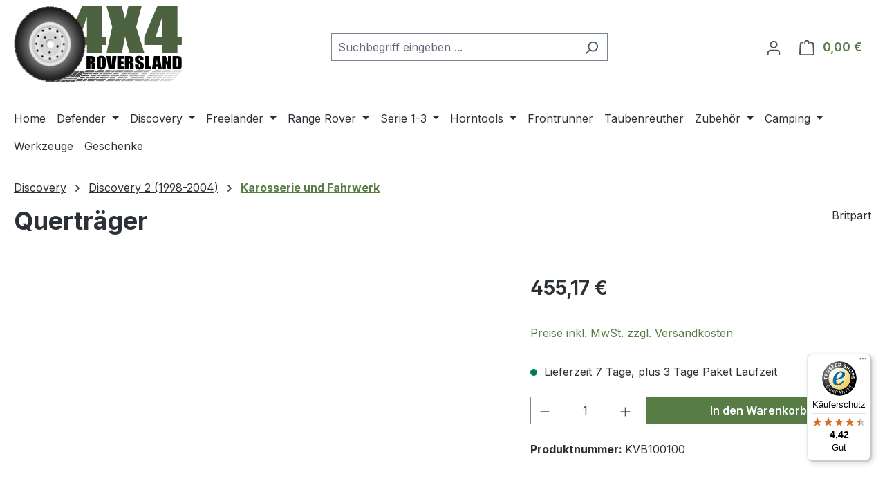

--- FILE ---
content_type: text/javascript
request_url: https://widgets.trustedshops.com/js/X155A3285E67A9EC01E01AA0086445D57.js
body_size: 1246
content:
((e,t)=>{const r={shopInfo:{tsId:"X155A3285E67A9EC01E01AA0086445D57",name:"4x4roversland.de",url:"4x4roversland.de",language:"de",targetMarket:"DEU",ratingVariant:"WIDGET",eTrustedIds:{accountId:"acc-1fcbdf67-1f63-415f-8761-e1d8261bf77b",channelId:"chl-2b134265-04a9-4d6c-a055-4cd6eb231781"},buyerProtection:{certificateType:"CLASSIC",certificateState:"PRODUCTION",mainProtectionCurrency:"EUR",classicProtectionAmount:100,maxProtectionDuration:30,plusProtectionAmount:2e4,basicProtectionAmount:100,firstCertified:"2025-06-27 09:32:01"},reviewSystem:{rating:{averageRating:4.42,averageRatingCount:19,overallRatingCount:19,distribution:{oneStar:2,twoStars:0,threeStars:1,fourStars:1,fiveStars:15}},reviews:[{average:5,buyerStatement:"Alles Gut gerne wieder",rawChangeDate:"2025-09-11T05:12:00.000Z",changeDate:"11.9.2025"},{average:5,rawChangeDate:"2025-08-21T10:46:59.000Z",changeDate:"21.8.2025"},{average:5,rawChangeDate:"2025-08-18T09:12:22.000Z",changeDate:"18.8.2025"}]},features:["MARS_REVIEWS","MARS_EVENTS","DISABLE_REVIEWREQUEST_SENDING","MARS_QUESTIONNAIRE","MARS_PUBLIC_QUESTIONNAIRE","SHOP_CONSUMER_MEMBERSHIP","GUARANTEE_RECOG_CLASSIC_INTEGRATION"],consentManagementType:"OFF",urls:{profileUrl:"https://www.trustedshops.de/bewertung/info_X155A3285E67A9EC01E01AA0086445D57.html",profileUrlLegalSection:"https://www.trustedshops.de/bewertung/info_X155A3285E67A9EC01E01AA0086445D57.html#legal-info",reviewLegalUrl:"https://help.etrusted.com/hc/de/articles/23970864566162"},contractStartDate:"2025-06-11 00:00:00",shopkeeper:{name:"4x4Roversland UG (haftungsbeschränkt)",street:"Albtalstr.66",country:"DE",city:"Malsch",zip:"76316"},displayVariant:"full",variant:"full",twoLetterCountryCode:"DE"},"process.env":{STAGE:"prod"},externalConfig:{trustbadgeScriptUrl:"https://widgets.trustedshops.com/assets/trustbadge.js",cdnDomain:"widgets.trustedshops.com"},elementIdSuffix:"-98e3dadd90eb493088abdc5597a70810",buildTimestamp:"2026-01-18T05:51:11.426Z",buildStage:"prod"},a=r=>{const{trustbadgeScriptUrl:a}=r.externalConfig;let n=t.querySelector(`script[src="${a}"]`);n&&t.body.removeChild(n),n=t.createElement("script"),n.src=a,n.charset="utf-8",n.setAttribute("data-type","trustbadge-business-logic"),n.onerror=()=>{throw new Error(`The Trustbadge script could not be loaded from ${a}. Have you maybe selected an invalid TSID?`)},n.onload=()=>{e.trustbadge?.load(r)},t.body.appendChild(n)};"complete"===t.readyState?a(r):e.addEventListener("load",(()=>{a(r)}))})(window,document);

--- FILE ---
content_type: text/javascript
request_url: https://www.4x4roversland.de/theme/35b048446b6ba5202dfdba6e90d13967/js/prems-individual-offer6/prems-individual-offer6.js?1768384291
body_size: 17809
content:
(()=>{var e={793:function(e){var t;t=function(){"use strict";let e,t;function i(e,t){e.split(/\s+/).forEach(e=>{t(e)})}class s{constructor(){this._events=void 0,this._events={}}on(e,t){i(e,e=>{let i=this._events[e]||[];i.push(t),this._events[e]=i})}off(e,t){var s=arguments.length;if(0===s){this._events={};return}i(e,e=>{if(1===s){delete this._events[e];return}let i=this._events[e];void 0!==i&&(i.splice(i.indexOf(t),1),this._events[e]=i)})}trigger(e,...t){var s=this;i(e,e=>{let i=s._events[e];void 0!==i&&i.forEach(e=>{e.apply(s,t)})})}}function n(e){return e.plugins={},class extends e{constructor(...e){super(...e),this.plugins={names:[],settings:{},requested:{},loaded:{}}}static define(t,i){e.plugins[t]={name:t,fn:i}}initializePlugins(e){var t,i;let s=this,n=[];if(Array.isArray(e))e.forEach(e=>{"string"==typeof e?n.push(e):(s.plugins.settings[e.name]=e.options,n.push(e.name))});else if(e)for(t in e)e.hasOwnProperty(t)&&(s.plugins.settings[t]=e[t],n.push(t));for(;i=n.shift();)s.require(i)}loadPlugin(t){var i=this.plugins,s=e.plugins[t];if(!e.plugins.hasOwnProperty(t))throw Error('Unable to find "'+t+'" plugin');i.requested[t]=!0,i.loaded[t]=s.fn.apply(this,[this.plugins.settings[t]||{}]),i.names.push(t)}require(e){var t=this.plugins;if(!this.plugins.loaded.hasOwnProperty(e)){if(t.requested[e])throw Error('Plugin has circular dependency ("'+e+'")');this.loadPlugin(e)}return t.loaded[e]}}}/*! @orchidjs/unicode-variants | https://github.com/orchidjs/unicode-variants | Apache License (v2) */let r=e=>(e=e.filter(Boolean)).length<2?e[0]||"":1==c(e)?"["+e.join("")+"]":"(?:"+e.join("|")+")",o=e=>{if(!a(e))return e.join("");let t="",i=0,s=()=>{i>1&&(t+="{"+i+"}")};return e.forEach((n,r)=>{if(n===e[r-1]){i++;return}s(),t+=n,i=1}),s(),t},l=e=>r(h(e)),a=e=>new Set(e).size!==e.length,d=e=>(e+"").replace(/([\$\(\)\*\+\.\?\[\]\^\{\|\}\\])/gu,"\\$1"),c=e=>e.reduce((e,t)=>Math.max(e,u(t)),0),u=e=>h(e).length,h=e=>Array.from(e),p=e=>{if(1===e.length)return[[e]];let t=[];return p(e.substring(1)).forEach(function(i){let s=i.slice(0);s[0]=e.charAt(0)+s[0],t.push(s),(s=i.slice(0)).unshift(e.charAt(0)),t.push(s)}),t},g=[[0,65535]],f={},m={"/":"⁄∕",0:"߀",a:"ⱥɐɑ",aa:"ꜳ",ae:"æǽǣ",ao:"ꜵ",au:"ꜷ",av:"ꜹꜻ",ay:"ꜽ",b:"ƀɓƃ",c:"ꜿƈȼↄ",d:"đɗɖᴅƌꮷԁɦ",e:"ɛǝᴇɇ",f:"ꝼƒ",g:"ǥɠꞡᵹꝿɢ",h:"ħⱨⱶɥ",i:"ɨı",j:"ɉȷ",k:"ƙⱪꝁꝃꝅꞣ",l:"łƚɫⱡꝉꝇꞁɭ",m:"ɱɯϻ",n:"ꞥƞɲꞑᴎлԉ",o:"øǿɔɵꝋꝍᴑ",oe:"œ",oi:"ƣ",oo:"ꝏ",ou:"ȣ",p:"ƥᵽꝑꝓꝕρ",q:"ꝗꝙɋ",r:"ɍɽꝛꞧꞃ",s:"ßȿꞩꞅʂ",t:"ŧƭʈⱦꞇ",th:"þ",tz:"ꜩ",u:"ʉ",v:"ʋꝟʌ",vy:"ꝡ",w:"ⱳ",y:"ƴɏỿ",z:"ƶȥɀⱬꝣ",hv:"ƕ"};for(let e in m){let t=m[e]||"";for(let i=0;i<t.length;i++)f[t.substring(i,i+1)]=e}let v=RegExp(Object.keys(f).join("|")+"|[̀-ͯ·ʾʼ]","gu"),y=t=>{void 0===e&&(e=_(t||g))},b=(e,t="NFKD")=>e.normalize(t),O=e=>h(e).reduce((e,t)=>e+w(t),""),w=e=>(e=b(e).toLowerCase().replace(v,e=>f[e]||""),b(e,"NFC")),S=e=>{let t={},i=(e,i)=>{let s=t[e]||new Set,n=RegExp("^"+l(s)+"$","iu");i.match(n)||(s.add(d(i)),t[e]=s)};for(let t of function*(e){for(let[t,i]of e)for(let e=t;e<=i;e++){let t=String.fromCharCode(e),i=O(t);i==t.toLowerCase()||i.length>3||0==i.length||(yield{folded:i,composed:t,code_point:e})}}(e))i(t.folded,t.folded),i(t.folded,t.composed);return t},_=e=>{let i=S(e),s={},n=[];for(let e in i){let t=i[e];t&&(s[e]=l(t)),e.length>1&&n.push(d(e))}return n.sort((e,t)=>t.length-e.length),t=RegExp("^"+r(n),"u"),s},I=(t,i=1)=>{let s=0;return(t=t.map(t=>(e[t]&&(s+=t.length),e[t]||t)),s>=i)?o(t):""},A=(e,t=1)=>(t=Math.max(t,e.length-1),r(p(e).map(e=>I(e,t)))),C=(e,t=!0)=>{let i=+(e.length>1);return r(e.map(e=>{let s=[],n=t?e.length():e.length()-1;for(let t=0;t<n;t++)s.push(A(e.substrs[t]||"",i));return o(s)}))},x=(e,t)=>{for(let i of t){if(i.start!=e.start||i.end!=e.end||i.substrs.join("")!==e.substrs.join(""))continue;let t=e.parts,s=e=>{for(let i of t){if(i.start===e.start&&i.substr===e.substr)break;if(1!=e.length&&1!=i.length&&(e.start<i.start&&e.end>i.start||i.start<e.start&&i.end>e.start))return!0}return!1};if(!(i.parts.filter(s).length>0))return!0}return!1};class k{constructor(){this.parts=[],this.substrs=[],this.start=0,this.end=0}add(e){e&&(this.parts.push(e),this.substrs.push(e.substr),this.start=Math.min(e.start,this.start),this.end=Math.max(e.end,this.end))}last(){return this.parts[this.parts.length-1]}length(){return this.parts.length}clone(e,t){let i=new k,s=JSON.parse(JSON.stringify(this.parts)),n=s.pop();for(let e of s)i.add(e);let r=t.substr.substring(0,e-n.start),o=r.length;return i.add({start:n.start,end:n.start+o,length:o,substr:r}),i}}let F=e=>{y(),e=O(e);let i="",s=[new k];for(let n=0;n<e.length;n++){let r=e.substring(n).match(t),o=e.substring(n,n+1),l=r?r[0]:null,a=[],d=new Set;for(let e of s){let t=e.last();if(!t||1==t.length||t.end<=n){if(l){let t=l.length;e.add({start:n,end:n+t,length:t,substr:l}),d.add("1")}else e.add({start:n,end:n+1,length:1,substr:o}),d.add("2")}else if(l){let i=e.clone(n,t),s=l.length;i.add({start:n,end:n+s,length:s,substr:l}),a.push(i)}else d.add("3")}if(a.length>0){for(let e of a=a.sort((e,t)=>e.length()-t.length()))x(e,s)||s.push(e);continue}if(n>0&&1==d.size&&!d.has("3")){i+=C(s,!1);let e=new k,t=s[0];t&&e.add(t.last()),s=[e]}}return i+C(s,!0)},E=(e,t)=>{if(e)return e[t]},L=(e,t)=>{if(e){for(var i,s=t.split(".");(i=s.shift())&&(e=e[i]););return e}},q=(e,t,i)=>{var s,n;return e?(e+="",null==t.regex||-1===(n=e.search(t.regex)))?0:(s=t.string.length/e.length,0===n&&(s+=.5),s*i):0},P=(e,t)=>{var i=e[t];if("function"==typeof i)return i;i&&!Array.isArray(i)&&(e[t]=[i])},M=(e,t)=>{if(Array.isArray(e))e.forEach(t);else for(var i in e)e.hasOwnProperty(i)&&t(e[i],i)},T=(e,t)=>"number"==typeof e&&"number"==typeof t?e>t?1:e<t?-1:0:(e=O(e+"").toLowerCase())>(t=O(t+"").toLowerCase())?1:t>e?-1:0;/*! sifter.js | https://github.com/orchidjs/sifter.js | Apache License (v2) */class j{constructor(e,t){this.items=void 0,this.settings=void 0,this.items=e,this.settings=t||{diacritics:!0}}tokenize(e,t,i){var s;if(!e||!e.length)return[];let n=[],r=e.split(/\s+/);return i&&(s=RegExp("^("+Object.keys(i).map(d).join("|")+"):(.*)$")),r.forEach(e=>{let i;let r=null,o=null;s&&(i=e.match(s))&&(r=i[1],e=i[2]),e.length>0&&(o=this.settings.diacritics?F(e)||null:d(e))&&t&&(o="\\b"+o),n.push({string:e,regex:o?RegExp(o,"iu"):null,field:r})}),n}getScoreFunction(e,t){var i=this.prepareSearch(e,t);return this._getScoreFunction(i)}_getScoreFunction(e){let t=e.tokens,i=t.length;if(!i)return function(){return 0};let s=e.options.fields,n=e.weights,r=s.length,o=e.getAttrFn;if(!r)return function(){return 1};let l=1===r?function(e,t){let i=s[0].field;return q(o(t,i),e,n[i]||1)}:function(e,t){var i=0;if(e.field){let s=o(t,e.field);!e.regex&&s?i+=1/r:i+=q(s,e,1)}else M(n,(s,n)=>{i+=q(o(t,n),e,s)});return i/r};return 1===i?function(e){return l(t[0],e)}:"and"===e.options.conjunction?function(e){var s,n=0;for(let i of t){if((s=l(i,e))<=0)return 0;n+=s}return n/i}:function(e){var s=0;return M(t,t=>{s+=l(t,e)}),s/i}}getSortFunction(e,t){var i=this.prepareSearch(e,t);return this._getSortFunction(i)}_getSortFunction(e){var t,i=[];let s=this,n=e.options,r=!e.query&&n.sort_empty?n.sort_empty:n.sort;if("function"==typeof r)return r.bind(this);let o=function(t,i){return"$score"===t?i.score:e.getAttrFn(s.items[i.id],t)};if(r)for(let t of r)(e.query||"$score"!==t.field)&&i.push(t);if(e.query){for(let e of(t=!0,i))if("$score"===e.field){t=!1;break}t&&i.unshift({field:"$score",direction:"desc"})}else i=i.filter(e=>"$score"!==e.field);return i.length?function(e,t){var s,n;for(let r of i)if(n=r.field,s=("desc"===r.direction?-1:1)*T(o(n,e),o(n,t)))return s;return 0}:null}prepareSearch(e,t){let i={};var s=Object.assign({},t);if(P(s,"sort"),P(s,"sort_empty"),s.fields){P(s,"fields");let e=[];s.fields.forEach(t=>{"string"==typeof t&&(t={field:t,weight:1}),e.push(t),i[t.field]="weight"in t?t.weight:1}),s.fields=e}return{options:s,query:e.toLowerCase().trim(),tokens:this.tokenize(e,s.respect_word_boundaries,i),total:0,items:[],weights:i,getAttrFn:s.nesting?L:E}}search(e,t){var i,s;t=(s=this.prepareSearch(e,t)).options,e=s.query;let n=t.score||this._getScoreFunction(s);e.length?M(this.items,(e,r)=>{i=n(e),(!1===t.filter||i>0)&&s.items.push({score:i,id:r})}):M(this.items,(e,t)=>{s.items.push({score:1,id:t})});let r=this._getSortFunction(s);return r&&s.items.sort(r),s.total=s.items.length,"number"==typeof t.limit&&(s.items=s.items.slice(0,t.limit)),s}}let V=(e,t)=>{if(Array.isArray(e))e.forEach(t);else for(var i in e)e.hasOwnProperty(i)&&t(e[i],i)},D=e=>{if(e.jquery)return e[0];if(e instanceof HTMLElement)return e;if(B(e)){var t=document.createElement("template");return t.innerHTML=e.trim(),t.content.firstChild}return document.querySelector(e)},B=e=>!!("string"==typeof e&&e.indexOf("<")>-1),R=e=>e.replace(/['"\\]/g,"\\$&"),N=(e,t)=>{var i=document.createEvent("HTMLEvents");i.initEvent(t,!0,!1),e.dispatchEvent(i)},H=(e,t)=>{Object.assign(e.style,t)},z=(e,...t)=>{var i=Q(t);(e=G(e)).map(e=>{i.map(t=>{e.classList.add(t)})})},K=(e,...t)=>{var i=Q(t);(e=G(e)).map(e=>{i.map(t=>{e.classList.remove(t)})})},Q=e=>{var t=[];return V(e,e=>{"string"==typeof e&&(e=e.trim().split(/[\11\12\14\15\40]/)),Array.isArray(e)&&(t=t.concat(e))}),t.filter(Boolean)},G=e=>(Array.isArray(e)||(e=[e]),e),U=(e,t,i)=>{if(!i||i.contains(e))for(;e&&e.matches;){if(e.matches(t))return e;e=e.parentNode}},J=(e,t=0)=>t>0?e[e.length-1]:e[0],W=e=>0===Object.keys(e).length,X=(e,t)=>{if(!e)return -1;t=t||e.nodeName;for(var i=0;e=e.previousElementSibling;)e.matches(t)&&i++;return i},Y=(e,t)=>{V(t,(t,i)=>{null==t?e.removeAttribute(i):e.setAttribute(i,""+t)})},Z=(e,t)=>{e.parentNode&&e.parentNode.replaceChild(t,e)},ee=(e,t)=>{if(null===t)return;if("string"==typeof t){if(!t.length)return;t=RegExp(t,"i")}let i=e=>{var i=e.data.match(t);if(i&&e.data.length>0){var s=document.createElement("span");s.className="highlight";var n=e.splitText(i.index);n.splitText(i[0].length);var r=n.cloneNode(!0);return s.appendChild(r),Z(n,s),1}return 0},s=e=>{1===e.nodeType&&e.childNodes&&!/(script|style)/i.test(e.tagName)&&("highlight"!==e.className||"SPAN"!==e.tagName)&&Array.from(e.childNodes).forEach(e=>{n(e)})},n=e=>3===e.nodeType?i(e):(s(e),0);n(e)},et=e=>{var t=e.querySelectorAll("span.highlight");Array.prototype.forEach.call(t,function(e){var t=e.parentNode;t.replaceChild(e.firstChild,e),t.normalize()})},ei="undefined"!=typeof navigator&&/Mac/.test(navigator.userAgent)?"metaKey":"ctrlKey";var es={options:[],optgroups:[],plugins:[],delimiter:",",splitOn:null,persist:!0,diacritics:!0,create:null,createOnBlur:!1,createFilter:null,highlight:!0,openOnFocus:!0,shouldOpen:null,maxOptions:50,maxItems:null,hideSelected:null,duplicates:!1,addPrecedence:!1,selectOnTab:!1,preload:null,allowEmptyOption:!1,loadThrottle:300,loadingClass:"loading",dataAttr:null,optgroupField:"optgroup",valueField:"value",labelField:"text",disabledField:"disabled",optgroupLabelField:"label",optgroupValueField:"value",lockOptgroupOrder:!1,sortField:"$order",searchField:["text"],searchConjunction:"and",mode:null,wrapperClass:"ts-wrapper",controlClass:"ts-control",dropdownClass:"ts-dropdown",dropdownContentClass:"ts-dropdown-content",itemClass:"item",optionClass:"option",dropdownParent:null,controlInput:'<input type="text" autocomplete="off" size="1" />',copyClassesToDropdown:!1,placeholder:null,hidePlaceholder:null,shouldLoad:function(e){return e.length>0},render:{}};let en=e=>null==e?null:er(e),er=e=>"boolean"==typeof e?e?"1":"0":e+"",eo=e=>(e+"").replace(/&/g,"&amp;").replace(/</g,"&lt;").replace(/>/g,"&gt;").replace(/"/g,"&quot;"),el=(e,t)=>{var i;return function(s,n){var r=this;i&&(r.loading=Math.max(r.loading-1,0),clearTimeout(i)),i=setTimeout(function(){i=null,r.loadedSearches[s]=!0,e.call(r,s,n)},t)}},ea=(e,t,i)=>{var s,n=e.trigger,r={};for(s of(e.trigger=function(){var i=arguments[0];if(-1===t.indexOf(i))return n.apply(e,arguments);r[i]=arguments},i.apply(e,[]),e.trigger=n,t))s in r&&n.apply(e,r[s])},ed=e=>({start:e.selectionStart||0,length:(e.selectionEnd||0)-(e.selectionStart||0)}),ec=(e,t=!1)=>{e&&(e.preventDefault(),t&&e.stopPropagation())},eu=(e,t,i,s)=>{e.addEventListener(t,i,s)},eh=(e,t)=>!!t&&!!t[e]&&1==+!!t.altKey+ +!!t.ctrlKey+ +!!t.shiftKey+ +!!t.metaKey,ep=(e,t)=>e.getAttribute("id")||(e.setAttribute("id",t),t),eg=e=>e.replace(/[\\"']/g,"\\$&"),ef=(e,t)=>{t&&e.append(t)};function em(e,t){var i,s,n,r,o,l,a,d=Object.assign({},es,t),c=d.dataAttr,u=d.labelField,h=d.valueField,p=d.disabledField,g=d.optgroupField,f=d.optgroupLabelField,m=d.optgroupValueField,v=e.tagName.toLowerCase(),y=e.getAttribute("placeholder")||e.getAttribute("data-placeholder");if(!y&&!d.allowEmptyOption){let t=e.querySelector('option[value=""]');t&&(y=t.textContent)}var b={placeholder:y,options:[],optgroups:[],items:[],maxItems:null};return"select"===v?(s=b.options,n={},r=1,o=e=>{var t=Object.assign({},e.dataset),i=c&&t[c];return"string"==typeof i&&i.length&&(t=Object.assign(t,JSON.parse(i))),t},l=(e,t)=>{var i=en(e.value);if(null!=i&&(i||d.allowEmptyOption)){if(n.hasOwnProperty(i)){if(t){var r=n[i][g];r?Array.isArray(r)?r.push(t):n[i][g]=[r,t]:n[i][g]=t}}else{var l=o(e);l[u]=l[u]||e.textContent,l[h]=l[h]||i,l[p]=l[p]||e.disabled,l[g]=l[g]||t,l.$option=e,n[i]=l,s.push(l)}e.selected&&b.items.push(i)}},a=e=>{var t,i;(i=o(e))[f]=i[f]||e.getAttribute("label")||"",i[m]=i[m]||r++,i[p]=i[p]||e.disabled,b.optgroups.push(i),t=i[m],V(e.children,e=>{l(e,t)})},b.maxItems=e.hasAttribute("multiple")?null:1,V(e.children,e=>{"optgroup"===(i=e.tagName.toLowerCase())?a(e):"option"===i&&l(e)})):(()=>{let t=e.getAttribute(c);if(t)b.options=JSON.parse(t),V(b.options,e=>{b.items.push(e[h])});else{var i=e.value.trim()||"";if(!d.allowEmptyOption&&!i.length)return;let t=i.split(d.delimiter);V(t,e=>{let t={};t[u]=e,t[h]=e,b.options.push(t)}),b.items=t}})(),Object.assign({},es,b,t)}var ev=0;class ey extends n(s){constructor(e,t){super(),this.control_input=void 0,this.wrapper=void 0,this.dropdown=void 0,this.control=void 0,this.dropdown_content=void 0,this.focus_node=void 0,this.order=0,this.settings=void 0,this.input=void 0,this.tabIndex=void 0,this.is_select_tag=void 0,this.rtl=void 0,this.inputId=void 0,this._destroy=void 0,this.sifter=void 0,this.isOpen=!1,this.isDisabled=!1,this.isRequired=void 0,this.isInvalid=!1,this.isValid=!0,this.isLocked=!1,this.isFocused=!1,this.isInputHidden=!1,this.isSetup=!1,this.ignoreFocus=!1,this.ignoreHover=!1,this.hasOptions=!1,this.currentResults=void 0,this.lastValue="",this.caretPos=0,this.loading=0,this.loadedSearches={},this.activeOption=null,this.activeItems=[],this.optgroups={},this.options={},this.userOptions={},this.items=[],ev++;var i,s,n=D(e);if(n.tomselect)throw Error("Tom Select already initialized on this element");n.tomselect=this,i=(window.getComputedStyle&&window.getComputedStyle(n,null)).getPropertyValue("direction");let r=em(n,t);this.settings=r,this.input=n,this.tabIndex=n.tabIndex||0,this.is_select_tag="select"===n.tagName.toLowerCase(),this.rtl=/rtl/i.test(i),this.inputId=ep(n,"tomselect-"+ev),this.isRequired=n.required,this.sifter=new j(this.options,{diacritics:r.diacritics}),r.mode=r.mode||(1===r.maxItems?"single":"multi"),"boolean"!=typeof r.hideSelected&&(r.hideSelected="multi"===r.mode),"boolean"!=typeof r.hidePlaceholder&&(r.hidePlaceholder="multi"!==r.mode);var o=r.createFilter;"function"!=typeof o&&("string"==typeof o&&(o=new RegExp(o)),o instanceof RegExp?r.createFilter=e=>o.test(e):r.createFilter=e=>this.settings.duplicates||!this.options[e]),this.initializePlugins(r.plugins),this.setupCallbacks(),this.setupTemplates();let l=D("<div>"),a=D("<div>"),d=this._render("dropdown"),c=D('<div role="listbox" tabindex="-1">'),u=this.input.getAttribute("class")||"",h=r.mode;(z(l,r.wrapperClass,u,h),z(a,r.controlClass),ef(l,a),z(d,r.dropdownClass,h),r.copyClassesToDropdown&&z(d,u),z(c,r.dropdownContentClass),ef(d,c),D(r.dropdownParent||l).appendChild(d),B(r.controlInput))?(s=D(r.controlInput),M(["autocorrect","autocapitalize","autocomplete"],e=>{n.getAttribute(e)&&Y(s,{[e]:n.getAttribute(e)})}),s.tabIndex=-1,a.appendChild(s),this.focus_node=s):r.controlInput?(s=D(r.controlInput),this.focus_node=s):(s=D("<input/>"),this.focus_node=a),this.wrapper=l,this.dropdown=d,this.dropdown_content=c,this.control=a,this.control_input=s,this.setup()}setup(){let e=this,t=e.settings,i=e.control_input,s=e.dropdown,n=e.dropdown_content,r=e.wrapper,o=e.control,l=e.input,a=e.focus_node,c={passive:!0},u=e.inputId+"-ts-dropdown";Y(n,{id:u}),Y(a,{role:"combobox","aria-haspopup":"listbox","aria-expanded":"false","aria-controls":u});let h=ep(a,e.inputId+"-ts-control"),p="label[for='"+R(e.inputId)+"']",g=document.querySelector(p),f=e.focus.bind(e);if(g){eu(g,"click",f),Y(g,{for:h});let t=ep(g,e.inputId+"-ts-label");Y(a,{"aria-labelledby":t}),Y(n,{"aria-labelledby":t})}r.style.width=l.style.width,e.plugins.names.length&&z([r,s],"plugin-"+e.plugins.names.join(" plugin-")),(null===t.maxItems||t.maxItems>1)&&e.is_select_tag&&Y(l,{multiple:"multiple"}),t.placeholder&&Y(i,{placeholder:t.placeholder}),!t.splitOn&&t.delimiter&&(t.splitOn=RegExp("\\s*"+d(t.delimiter)+"+\\s*")),t.load&&t.loadThrottle&&(t.load=el(t.load,t.loadThrottle)),e.control_input.type=l.type,eu(s,"mousemove",()=>{e.ignoreHover=!1}),eu(s,"mouseenter",t=>{var i=U(t.target,"[data-selectable]",s);i&&e.onOptionHover(t,i)},{capture:!0}),eu(s,"click",t=>{let i=U(t.target,"[data-selectable]");i&&(e.onOptionSelect(t,i),ec(t,!0))}),eu(o,"click",t=>{var s=U(t.target,"[data-ts-item]",o);if(s&&e.onItemSelect(t,s)){ec(t,!0);return}""==i.value&&(e.onClick(),ec(t,!0))}),eu(a,"keydown",t=>e.onKeyDown(t)),eu(i,"keypress",t=>e.onKeyPress(t)),eu(i,"input",t=>e.onInput(t)),eu(a,"blur",t=>e.onBlur(t)),eu(a,"focus",t=>e.onFocus(t)),eu(i,"paste",t=>e.onPaste(t));let m=t=>{let n=t.composedPath()[0];if(!r.contains(n)&&!s.contains(n)){e.isFocused&&e.blur(),e.inputState();return}n==i&&e.isOpen?t.stopPropagation():ec(t,!0)},v=()=>{e.isOpen&&e.positionDropdown()};eu(document,"mousedown",m),eu(window,"scroll",v,c),eu(window,"resize",v,c),this._destroy=()=>{document.removeEventListener("mousedown",m),window.removeEventListener("scroll",v),window.removeEventListener("resize",v),g&&g.removeEventListener("click",f)},this.revertSettings={innerHTML:l.innerHTML,tabIndex:l.tabIndex},l.tabIndex=-1,l.insertAdjacentElement("afterend",e.wrapper),e.sync(!1),t.items=[],delete t.optgroups,delete t.options,eu(l,"invalid",()=>{e.isValid&&(e.isValid=!1,e.isInvalid=!0,e.refreshState())}),e.updateOriginalInput(),e.refreshItems(),e.close(!1),e.inputState(),e.isSetup=!0,l.disabled?e.disable():e.enable(),e.on("change",this.onChange),z(l,"tomselected","ts-hidden-accessible"),e.trigger("initialize"),!0===t.preload&&e.preload()}setupOptions(e=[],t=[]){this.addOptions(e),M(t,e=>{this.registerOptionGroup(e)})}setupTemplates(){var e=this.settings.labelField,t=this.settings.optgroupLabelField;this.settings.render=Object.assign({},{optgroup:e=>{let t=document.createElement("div");return t.className="optgroup",t.appendChild(e.options),t},optgroup_header:(e,i)=>'<div class="optgroup-header">'+i(e[t])+"</div>",option:(t,i)=>"<div>"+i(t[e])+"</div>",item:(t,i)=>"<div>"+i(t[e])+"</div>",option_create:(e,t)=>'<div class="create">Add <strong>'+t(e.input)+"</strong>&hellip;</div>",no_results:()=>'<div class="no-results">No results found</div>',loading:()=>'<div class="spinner"></div>',not_loading:()=>{},dropdown:()=>"<div></div>"},this.settings.render)}setupCallbacks(){var e,t,i={initialize:"onInitialize",change:"onChange",item_add:"onItemAdd",item_remove:"onItemRemove",item_select:"onItemSelect",clear:"onClear",option_add:"onOptionAdd",option_remove:"onOptionRemove",option_clear:"onOptionClear",optgroup_add:"onOptionGroupAdd",optgroup_remove:"onOptionGroupRemove",optgroup_clear:"onOptionGroupClear",dropdown_open:"onDropdownOpen",dropdown_close:"onDropdownClose",type:"onType",load:"onLoad",focus:"onFocus",blur:"onBlur"};for(e in i)(t=this.settings[i[e]])&&this.on(e,t)}sync(e=!0){let t=e?em(this.input,{delimiter:this.settings.delimiter}):this.settings;this.setupOptions(t.options,t.optgroups),this.setValue(t.items||[],!0),this.lastQuery=null}onClick(){if(this.activeItems.length>0){this.clearActiveItems(),this.focus();return}this.isFocused&&this.isOpen?this.blur():this.focus()}onMouseDown(){}onChange(){N(this.input,"input"),N(this.input,"change")}onPaste(e){var t=this;if(t.isInputHidden||t.isLocked){ec(e);return}t.settings.splitOn&&setTimeout(()=>{var e=t.inputValue();e.match(t.settings.splitOn)&&M(e.trim().split(t.settings.splitOn),e=>{en(e)&&(this.options[e]?t.addItem(e):t.createItem(e))})},0)}onKeyPress(e){if(this.isLocked){ec(e);return}var t=String.fromCharCode(e.keyCode||e.which);if(this.settings.create&&"multi"===this.settings.mode&&t===this.settings.delimiter){this.createItem(),ec(e);return}}onKeyDown(e){if(this.ignoreHover=!0,this.isLocked){9!==e.keyCode&&ec(e);return}switch(e.keyCode){case 65:if(eh(ei,e)&&""==this.control_input.value){ec(e),this.selectAll();return}break;case 27:this.isOpen&&(ec(e,!0),this.close()),this.clearActiveItems();return;case 40:if(!this.isOpen&&this.hasOptions)this.open();else if(this.activeOption){let e=this.getAdjacent(this.activeOption,1);e&&this.setActiveOption(e)}ec(e);return;case 38:if(this.activeOption){let e=this.getAdjacent(this.activeOption,-1);e&&this.setActiveOption(e)}ec(e);return;case 13:this.canSelect(this.activeOption)?(this.onOptionSelect(e,this.activeOption),ec(e)):this.settings.create&&this.createItem()?ec(e):document.activeElement==this.control_input&&this.isOpen&&ec(e);return;case 37:this.advanceSelection(-1,e);return;case 39:this.advanceSelection(1,e);return;case 9:this.settings.selectOnTab&&(this.canSelect(this.activeOption)&&(this.onOptionSelect(e,this.activeOption),ec(e)),this.settings.create&&this.createItem()&&ec(e));return;case 8:case 46:this.deleteSelection(e);return}this.isInputHidden&&!eh(ei,e)&&ec(e)}onInput(e){if(!this.isLocked){var t=this.inputValue();this.lastValue!==t&&(this.lastValue=t,this.settings.shouldLoad.call(this,t)&&this.load(t),this.refreshOptions(),this.trigger("type",t))}}onOptionHover(e,t){this.ignoreHover||this.setActiveOption(t,!1)}onFocus(e){var t=this.isFocused;if(this.isDisabled){this.blur(),ec(e);return}this.ignoreFocus||(this.isFocused=!0,"focus"===this.settings.preload&&this.preload(),t||this.trigger("focus"),this.activeItems.length||(this.showInput(),this.refreshOptions(!!this.settings.openOnFocus)),this.refreshState())}onBlur(e){if(!1!==document.hasFocus()){var t=this;if(t.isFocused){t.isFocused=!1,t.ignoreFocus=!1;var i=()=>{t.close(),t.setActiveItem(),t.setCaret(t.items.length),t.trigger("blur")};t.settings.create&&t.settings.createOnBlur?t.createItem(null,i):i()}}}onOptionSelect(e,t){var i,s=this;!(t.parentElement&&t.parentElement.matches("[data-disabled]"))&&(t.classList.contains("create")?s.createItem(null,()=>{s.settings.closeAfterSelect&&s.close()}):void 0!==(i=t.dataset.value)&&(s.lastQuery=null,s.addItem(i),s.settings.closeAfterSelect&&s.close(),!s.settings.hideSelected&&e.type&&/click/.test(e.type)&&s.setActiveOption(t)))}canSelect(e){return!!(this.isOpen&&e&&this.dropdown_content.contains(e))}onItemSelect(e,t){return!this.isLocked&&"multi"===this.settings.mode&&(ec(e),this.setActiveItem(t,e),!0)}canLoad(e){return!(!this.settings.load||this.loadedSearches.hasOwnProperty(e))}load(e){if(!this.canLoad(e))return;z(this.wrapper,this.settings.loadingClass),this.loading++;let t=this.loadCallback.bind(this);this.settings.load.call(this,e,t)}loadCallback(e,t){this.loading=Math.max(this.loading-1,0),this.lastQuery=null,this.clearActiveOption(),this.setupOptions(e,t),this.refreshOptions(this.isFocused&&!this.isInputHidden),this.loading||K(this.wrapper,this.settings.loadingClass),this.trigger("load",e,t)}preload(){var e=this.wrapper.classList;e.contains("preloaded")||(e.add("preloaded"),this.load(""))}setTextboxValue(e=""){var t=this.control_input;t.value!==e&&(t.value=e,N(t,"update"),this.lastValue=e)}getValue(){return this.is_select_tag&&this.input.hasAttribute("multiple")?this.items:this.items.join(this.settings.delimiter)}setValue(e,t){ea(this,t?[]:["change"],()=>{this.clear(t),this.addItems(e,t)})}setMaxItems(e){0===e&&(e=null),this.settings.maxItems=e,this.refreshState()}setActiveItem(e,t){var i,s,n,r,o,l;if("single"!==this.settings.mode){if(!e){this.clearActiveItems(),this.isFocused&&this.showInput();return}if("click"===(i=t&&t.type.toLowerCase())&&eh("shiftKey",t)&&this.activeItems.length){for(l=this.getLastActive(),(n=Array.prototype.indexOf.call(this.control.children,l))>(r=Array.prototype.indexOf.call(this.control.children,e))&&(o=n,n=r,r=o),s=n;s<=r;s++)e=this.control.children[s],-1===this.activeItems.indexOf(e)&&this.setActiveItemClass(e);ec(t)}else"click"===i&&eh(ei,t)||"keydown"===i&&eh("shiftKey",t)?e.classList.contains("active")?this.removeActiveItem(e):this.setActiveItemClass(e):(this.clearActiveItems(),this.setActiveItemClass(e));this.hideInput(),this.isFocused||this.focus()}}setActiveItemClass(e){let t=this.control.querySelector(".last-active");t&&K(t,"last-active"),z(e,"active last-active"),this.trigger("item_select",e),-1==this.activeItems.indexOf(e)&&this.activeItems.push(e)}removeActiveItem(e){var t=this.activeItems.indexOf(e);this.activeItems.splice(t,1),K(e,"active")}clearActiveItems(){K(this.activeItems,"active"),this.activeItems=[]}setActiveOption(e,t=!0){e!==this.activeOption&&(this.clearActiveOption(),e&&(this.activeOption=e,Y(this.focus_node,{"aria-activedescendant":e.getAttribute("id")}),Y(e,{"aria-selected":"true"}),z(e,"active"),t&&this.scrollToOption(e)))}scrollToOption(e,t){if(!e)return;let i=this.dropdown_content,s=i.clientHeight,n=i.scrollTop||0,r=e.offsetHeight,o=e.getBoundingClientRect().top-i.getBoundingClientRect().top+n;o+r>s+n?this.scroll(o-s+r,t):o<n&&this.scroll(o,t)}scroll(e,t){let i=this.dropdown_content;t&&(i.style.scrollBehavior=t),i.scrollTop=e,i.style.scrollBehavior=""}clearActiveOption(){this.activeOption&&(K(this.activeOption,"active"),Y(this.activeOption,{"aria-selected":null})),this.activeOption=null,Y(this.focus_node,{"aria-activedescendant":null})}selectAll(){let e=this;if("single"===e.settings.mode)return;let t=e.controlChildren();t.length&&(e.hideInput(),e.close(),e.activeItems=t,M(t,t=>{e.setActiveItemClass(t)}))}inputState(){this.control.contains(this.control_input)&&(Y(this.control_input,{placeholder:this.settings.placeholder}),this.activeItems.length>0||!this.isFocused&&this.settings.hidePlaceholder&&this.items.length>0?(this.setTextboxValue(),this.isInputHidden=!0):(this.settings.hidePlaceholder&&this.items.length>0&&Y(this.control_input,{placeholder:""}),this.isInputHidden=!1),this.wrapper.classList.toggle("input-hidden",this.isInputHidden))}hideInput(){this.inputState()}showInput(){this.inputState()}inputValue(){return this.control_input.value.trim()}focus(){var e=this;e.isDisabled||(e.ignoreFocus=!0,e.control_input.offsetWidth?e.control_input.focus():e.focus_node.focus(),setTimeout(()=>{e.ignoreFocus=!1,e.onFocus()},0))}blur(){this.focus_node.blur(),this.onBlur()}getScoreFunction(e){return this.sifter.getScoreFunction(e,this.getSearchOptions())}getSearchOptions(){var e=this.settings,t=e.sortField;return"string"==typeof e.sortField&&(t=[{field:e.sortField}]),{fields:e.searchField,conjunction:e.searchConjunction,sort:t,nesting:e.nesting}}search(e){var t,i,s=this,n=this.getSearchOptions();if(s.settings.score&&"function"!=typeof(i=s.settings.score.call(s,e)))throw Error('Tom Select "score" setting must be a function that returns a function');return e!==s.lastQuery?(s.lastQuery=e,t=s.sifter.search(e,Object.assign(n,{score:i})),s.currentResults=t):t=Object.assign({},s.currentResults),s.settings.hideSelected&&(t.items=t.items.filter(e=>{let t=en(e.id);return!(t&&-1!==s.items.indexOf(t))})),t}refreshOptions(e=!0){let t={},i=[];var s,n,r,o,l,a,d,c,u,h,p=this,g=p.inputValue();let f=g===p.lastQuery||""==g&&null==p.lastQuery;var m=p.search(g),v=null,y=p.settings.shouldOpen||!1,b=p.dropdown_content;for(f&&(v=p.activeOption)&&(u=v.closest("[data-group]")),o=m.items.length,"number"==typeof p.settings.maxOptions&&(o=Math.min(o,p.settings.maxOptions)),o>0&&(y=!0),s=0;s<o;s++){let e=m.items[s];if(!e)continue;let o=e.id,d=p.options[o];if(void 0===d)continue;let c=er(o),h=p.getOption(c,!0);for(p.settings.hideSelected||h.classList.toggle("selected",p.items.includes(c)),n=0,r=(a=Array.isArray(l=d[p.settings.optgroupField]||"")?l:[l])&&a.length;n<r;n++){l=a[n],p.optgroups.hasOwnProperty(l)||(l="");let e=t[l];void 0===e&&(e=document.createDocumentFragment(),i.push(l)),n>0&&(Y(h=h.cloneNode(!0),{id:d.$id+"-clone-"+n,"aria-selected":null}),h.classList.add("ts-cloned"),K(h,"active"),p.activeOption&&p.activeOption.dataset.value==o&&u&&u.dataset.group===l.toString()&&(v=h)),e.appendChild(h),t[l]=e}}p.settings.lockOptgroupOrder&&i.sort((e,t)=>{let i=p.optgroups[e],s=p.optgroups[t];return(i&&i.$order||0)-(s&&s.$order||0)}),d=document.createDocumentFragment(),M(i,e=>{let i=t[e];if(!i||!i.children.length)return;let s=p.optgroups[e];if(void 0!==s){let e=document.createDocumentFragment();ef(e,p.render("optgroup_header",s)),ef(e,i),ef(d,p.render("optgroup",{group:s,options:e}))}else ef(d,i)}),b.innerHTML="",ef(b,d),p.settings.highlight&&(et(b),m.query.length&&m.tokens.length&&M(m.tokens,e=>{ee(b,e.regex)}));var O=e=>{let t=p.render(e,{input:g});return t&&(y=!0,b.insertBefore(t,b.firstChild)),t};if(p.loading?O("loading"):p.settings.shouldLoad.call(p,g)?0===m.items.length&&O("no_results"):O("not_loading"),(c=p.canCreate(g))&&(h=O("option_create")),p.hasOptions=m.items.length>0||c,y){if(m.items.length>0){if(v||"single"!==p.settings.mode||void 0==p.items[0]||(v=p.getOption(p.items[0])),!b.contains(v)){let e=0;h&&!p.settings.addPrecedence&&(e=1),v=p.selectable()[e]}}else h&&(v=h);e&&!p.isOpen&&(p.open(),p.scrollToOption(v,"auto")),p.setActiveOption(v)}else p.clearActiveOption(),e&&p.isOpen&&p.close(!1)}selectable(){return this.dropdown_content.querySelectorAll("[data-selectable]")}addOption(e,t=!1){if(Array.isArray(e))return this.addOptions(e,t),!1;let i=en(e[this.settings.valueField]);return!(null===i||this.options.hasOwnProperty(i))&&(e.$order=e.$order||++this.order,e.$id=this.inputId+"-opt-"+e.$order,this.options[i]=e,this.lastQuery=null,t&&(this.userOptions[i]=t,this.trigger("option_add",i,e)),i)}addOptions(e,t=!1){M(e,e=>{this.addOption(e,t)})}registerOption(e){return this.addOption(e)}registerOptionGroup(e){var t=en(e[this.settings.optgroupValueField]);return null!==t&&(e.$order=e.$order||++this.order,this.optgroups[t]=e,t)}addOptionGroup(e,t){var i;t[this.settings.optgroupValueField]=e,(i=this.registerOptionGroup(t))&&this.trigger("optgroup_add",i,t)}removeOptionGroup(e){this.optgroups.hasOwnProperty(e)&&(delete this.optgroups[e],this.clearCache(),this.trigger("optgroup_remove",e))}clearOptionGroups(){this.optgroups={},this.clearCache(),this.trigger("optgroup_clear")}updateOption(e,t){var i,s;let n=en(e),r=en(t[this.settings.valueField]);if(null===n)return;let o=this.options[n];if(void 0==o)return;if("string"!=typeof r)throw Error("Value must be set in option data");let l=this.getOption(n),a=this.getItem(n);if(t.$order=t.$order||o.$order,delete this.options[n],this.uncacheValue(r),this.options[r]=t,l){if(this.dropdown_content.contains(l)){let e=this._render("option",t);Z(l,e),this.activeOption===l&&this.setActiveOption(e)}l.remove()}a&&(-1!==(s=this.items.indexOf(n))&&this.items.splice(s,1,r),i=this._render("item",t),a.classList.contains("active")&&z(i,"active"),Z(a,i)),this.lastQuery=null}removeOption(e,t){e=er(e),this.uncacheValue(e),delete this.userOptions[e],delete this.options[e],this.lastQuery=null,this.trigger("option_remove",e),this.removeItem(e,t)}clearOptions(e){let t=(e||this.clearFilter).bind(this);this.loadedSearches={},this.userOptions={},this.clearCache();let i={};M(this.options,(e,s)=>{t(e,s)&&(i[s]=e)}),this.options=this.sifter.items=i,this.lastQuery=null,this.trigger("option_clear")}clearFilter(e,t){return this.items.indexOf(t)>=0}getOption(e,t=!1){let i=en(e);if(null===i)return null;let s=this.options[i];if(void 0!=s){if(s.$div)return s.$div;if(t)return this._render("option",s)}return null}getAdjacent(e,t,i="option"){var s;if(!e)return null;s="item"==i?this.controlChildren():this.dropdown_content.querySelectorAll("[data-selectable]");for(let i=0;i<s.length;i++)if(s[i]==e){if(t>0)return s[i+1];return s[i-1]}return null}getItem(e){if("object"==typeof e)return e;var t=en(e);return null!==t?this.control.querySelector(`[data-value="${eg(t)}"]`):null}addItems(e,t){var i=this,s=Array.isArray(e)?e:[e];let n=(s=s.filter(e=>-1===i.items.indexOf(e)))[s.length-1];s.forEach(e=>{i.isPending=e!==n,i.addItem(e,t)})}addItem(e,t){ea(this,t?[]:["change","dropdown_close"],()=>{var i,s;let n=this.settings.mode,r=en(e);if((!r||-1===this.items.indexOf(r)||("single"===n&&this.close(),"single"!==n&&this.settings.duplicates))&&null!==r&&this.options.hasOwnProperty(r)&&("single"===n&&this.clear(t),!("multi"===n&&this.isFull()))){if(i=this._render("item",this.options[r]),this.control.contains(i)&&(i=i.cloneNode(!0)),s=this.isFull(),this.items.splice(this.caretPos,0,r),this.insertAtCaret(i),this.isSetup){if(!this.isPending&&this.settings.hideSelected){let e=this.getOption(r),t=this.getAdjacent(e,1);t&&this.setActiveOption(t)}this.isPending||this.settings.closeAfterSelect||this.refreshOptions(this.isFocused&&"single"!==n),!1!=this.settings.closeAfterSelect&&this.isFull()?this.close():this.isPending||this.positionDropdown(),this.trigger("item_add",r,i),this.isPending||this.updateOriginalInput({silent:t})}(!this.isPending||!s&&this.isFull())&&(this.inputState(),this.refreshState())}})}removeItem(e=null,t){var i,s;if(!(e=this.getItem(e)))return;let n=e.dataset.value;i=X(e),e.remove(),e.classList.contains("active")&&(s=this.activeItems.indexOf(e),this.activeItems.splice(s,1),K(e,"active")),this.items.splice(i,1),this.lastQuery=null,!this.settings.persist&&this.userOptions.hasOwnProperty(n)&&this.removeOption(n,t),i<this.caretPos&&this.setCaret(this.caretPos-1),this.updateOriginalInput({silent:t}),this.refreshState(),this.positionDropdown(),this.trigger("item_remove",n,e)}createItem(e=null,t=()=>{}){3==arguments.length&&(t=arguments[2]),"function"!=typeof t&&(t=()=>{});var i,s=this,n=s.caretPos;if(e=e||s.inputValue(),!s.canCreate(e))return t(),!1;s.lock();var r=!1,o=e=>{if(s.unlock(),!e||"object"!=typeof e)return t();var i=en(e[s.settings.valueField]);if("string"!=typeof i)return t();s.setTextboxValue(),s.addOption(e,!0),s.setCaret(n),s.addItem(i),t(e),r=!0};return i="function"==typeof s.settings.create?s.settings.create.call(this,e,o):{[s.settings.labelField]:e,[s.settings.valueField]:e},r||o(i),!0}refreshItems(){this.lastQuery=null,this.isSetup&&this.addItems(this.items),this.updateOriginalInput(),this.refreshState()}refreshState(){this.refreshValidityState();let e=this.isFull(),t=this.isLocked;this.wrapper.classList.toggle("rtl",this.rtl);let i=this.wrapper.classList;i.toggle("focus",this.isFocused),i.toggle("disabled",this.isDisabled),i.toggle("required",this.isRequired),i.toggle("invalid",!this.isValid),i.toggle("locked",t),i.toggle("full",e),i.toggle("input-active",this.isFocused&&!this.isInputHidden),i.toggle("dropdown-active",this.isOpen),i.toggle("has-options",W(this.options)),i.toggle("has-items",this.items.length>0)}refreshValidityState(){this.input.validity&&(this.isValid=this.input.validity.valid,this.isInvalid=!this.isValid)}isFull(){return null!==this.settings.maxItems&&this.items.length>=this.settings.maxItems}updateOriginalInput(e={}){var t,i;let s=this,n=s.input.querySelector('option[value=""]');if(s.is_select_tag){let e=[],o=s.input.querySelectorAll("option:checked").length;function r(t,i,r){return t||(t=D('<option value="'+eo(i)+'">'+eo(r)+"</option>")),t!=n&&s.input.append(t),e.push(t),(t!=n||o>0)&&(t.selected=!0),t}s.input.querySelectorAll("option:checked").forEach(e=>{e.selected=!1}),0==s.items.length&&"single"==s.settings.mode?r(n,"",""):s.items.forEach(n=>{i=(t=s.options[n])[s.settings.labelField]||"",e.includes(t.$option)?r(s.input.querySelector(`option[value="${eg(n)}"]:not(:checked)`),n,i):t.$option=r(t.$option,n,i)})}else s.input.value=s.getValue();s.isSetup&&!e.silent&&s.trigger("change",s.getValue())}open(){this.isLocked||this.isOpen||"multi"===this.settings.mode&&this.isFull()||(this.isOpen=!0,Y(this.focus_node,{"aria-expanded":"true"}),this.refreshState(),H(this.dropdown,{visibility:"hidden",display:"block"}),this.positionDropdown(),H(this.dropdown,{visibility:"visible",display:"block"}),this.focus(),this.trigger("dropdown_open",this.dropdown))}close(e=!0){var t=this.isOpen;e&&(this.setTextboxValue(),"single"===this.settings.mode&&this.items.length&&this.hideInput()),this.isOpen=!1,Y(this.focus_node,{"aria-expanded":"false"}),H(this.dropdown,{display:"none"}),this.settings.hideSelected&&this.clearActiveOption(),this.refreshState(),t&&this.trigger("dropdown_close",this.dropdown)}positionDropdown(){if("body"===this.settings.dropdownParent){var e=this.control,t=e.getBoundingClientRect(),i=e.offsetHeight+t.top+window.scrollY,s=t.left+window.scrollX;H(this.dropdown,{width:t.width+"px",top:i+"px",left:s+"px"})}}clear(e){var t=this;t.items.length&&(M(t.controlChildren(),e=>{t.removeItem(e,!0)}),t.showInput(),e||t.updateOriginalInput(),t.trigger("clear"))}insertAtCaret(e){let t=this.caretPos,i=this.control;i.insertBefore(e,i.children[t]||null),this.setCaret(t+1)}deleteSelection(e){var t,i,s;t=e&&8===e.keyCode?-1:1,i=ed(this.control_input);let n=[];if(this.activeItems.length)s=X(J(this.activeItems,t)),t>0&&s++,M(this.activeItems,e=>n.push(e));else if((this.isFocused||"single"===this.settings.mode)&&this.items.length){let e;let s=this.controlChildren();t<0&&0===i.start&&0===i.length?e=s[this.caretPos-1]:t>0&&i.start===this.inputValue().length&&(e=s[this.caretPos]),void 0!==e&&n.push(e)}if(!this.shouldDelete(n,e))return!1;for(ec(e,!0),void 0!==s&&this.setCaret(s);n.length;)this.removeItem(n.pop());return this.showInput(),this.positionDropdown(),this.refreshOptions(!1),!0}shouldDelete(e,t){let i=e.map(e=>e.dataset.value);return!!i.length&&("function"!=typeof this.settings.onDelete||!1!==this.settings.onDelete(i,t))}advanceSelection(e,t){var i,s;this.rtl&&(e*=-1),!this.inputValue().length&&(eh(ei,t)||eh("shiftKey",t)?(s=(i=this.getLastActive(e))?i.classList.contains("active")?this.getAdjacent(i,e,"item"):i:e>0?this.control_input.nextElementSibling:this.control_input.previousElementSibling)&&(s.classList.contains("active")&&this.removeActiveItem(i),this.setActiveItemClass(s)):this.moveCaret(e))}moveCaret(e){}getLastActive(e){let t=this.control.querySelector(".last-active");if(t)return t;var i=this.control.querySelectorAll(".active");if(i)return J(i,e)}setCaret(e){this.caretPos=this.items.length}controlChildren(){return Array.from(this.control.querySelectorAll("[data-ts-item]"))}lock(){this.isLocked=!0,this.refreshState()}unlock(){this.isLocked=!1,this.refreshState()}disable(){this.input.disabled=!0,this.control_input.disabled=!0,this.focus_node.tabIndex=-1,this.isDisabled=!0,this.close(),this.lock()}enable(){this.input.disabled=!1,this.control_input.disabled=!1,this.focus_node.tabIndex=this.tabIndex,this.isDisabled=!1,this.unlock()}destroy(){var e=this.revertSettings;this.trigger("destroy"),this.off(),this.wrapper.remove(),this.dropdown.remove(),this.input.innerHTML=e.innerHTML,this.input.tabIndex=e.tabIndex,K(this.input,"tomselected","ts-hidden-accessible"),this._destroy(),delete this.input.tomselect}render(e,t){var i;if("function"!=typeof this.settings.render[e]||!(i=this.settings.render[e].call(this,t,eo)))return null;if(i=D(i),"option"===e||"option_create"===e?t[this.settings.disabledField]?Y(i,{"aria-disabled":"true"}):Y(i,{"data-selectable":""}):"optgroup"===e&&(Y(i,{"data-group":t.group[this.settings.optgroupValueField]}),t.group[this.settings.disabledField]&&Y(i,{"data-disabled":""})),"option"===e||"item"===e){let s=er(t[this.settings.valueField]);Y(i,{"data-value":s}),"item"===e?(z(i,this.settings.itemClass),Y(i,{"data-ts-item":""})):(z(i,this.settings.optionClass),Y(i,{role:"option",id:t.$id}),t.$div=i,this.options[s]=t)}return i}_render(e,t){let i=this.render(e,t);if(null==i)throw"HTMLElement expected";return i}clearCache(){M(this.options,e=>{e.$div&&(e.$div.remove(),delete e.$div)})}uncacheValue(e){let t=this.getOption(e);t&&t.remove()}canCreate(e){return this.settings.create&&e.length>0&&this.settings.createFilter.call(this,e)}hook(e,t,i){var s=this,n=s[t];s[t]=function(){var t,r;return("after"===e&&(t=n.apply(s,arguments)),r=i.apply(s,arguments),"instead"===e)?r:("before"===e&&(t=n.apply(s,arguments)),t)}}}return ey.define("change_listener",function(){eu(this.input,"change",()=>{this.sync()})}),ey.define("checkbox_options",function(){var e=this,t=e.onOptionSelect;e.settings.hideSelected=!1;var i=function(e){setTimeout(()=>{var t=e.querySelector("input");t instanceof HTMLInputElement&&(e.classList.contains("selected")?t.checked=!0:t.checked=!1)},1)};e.hook("after","setupTemplates",()=>{var t=e.settings.render.option;e.settings.render.option=(i,s)=>{var n=D(t.call(e,i,s)),r=document.createElement("input");r.addEventListener("click",function(e){ec(e)}),r.type="checkbox";let o=en(i[e.settings.valueField]);return o&&e.items.indexOf(o)>-1&&(r.checked=!0),n.prepend(r),n}}),e.on("item_remove",t=>{var s=e.getOption(t);s&&(s.classList.remove("selected"),i(s))}),e.on("item_add",t=>{var s=e.getOption(t);s&&i(s)}),e.hook("instead","onOptionSelect",(s,n)=>{if(n.classList.contains("selected")){n.classList.remove("selected"),e.removeItem(n.dataset.value),e.refreshOptions(),ec(s,!0);return}t.call(e,s,n),i(n)})}),ey.define("clear_button",function(e){let t=this,i=Object.assign({className:"clear-button",title:"Clear All",html:e=>`<div class="${e.className}" title="${e.title}">&#10799;</div>`},e);t.on("initialize",()=>{var e=D(i.html(i));e.addEventListener("click",e=>{t.isDisabled||(t.clear(),"single"===t.settings.mode&&t.settings.allowEmptyOption&&t.addItem(""),e.preventDefault(),e.stopPropagation())}),t.control.appendChild(e)})}),ey.define("drag_drop",function(){var e=this;if(!$.fn.sortable)throw Error('The "drag_drop" plugin requires jQuery UI "sortable".');if("multi"===e.settings.mode){var t=e.lock,i=e.unlock;e.hook("instead","lock",()=>{var i=$(e.control).data("sortable");return i&&i.disable(),t.call(e)}),e.hook("instead","unlock",()=>{var t=$(e.control).data("sortable");return t&&t.enable(),i.call(e)}),e.on("initialize",()=>{var t=$(e.control).sortable({items:"[data-value]",forcePlaceholderSize:!0,disabled:e.isLocked,start:(e,i)=>{i.placeholder.css("width",i.helper.css("width")),t.css({overflow:"visible"})},stop:()=>{t.css({overflow:"hidden"});var i=[];t.children("[data-value]").each(function(){this.dataset.value&&i.push(this.dataset.value)}),e.setValue(i)}})})}}),ey.define("dropdown_header",function(e){let t=this,i=Object.assign({title:"Untitled",headerClass:"dropdown-header",titleRowClass:"dropdown-header-title",labelClass:"dropdown-header-label",closeClass:"dropdown-header-close",html:e=>'<div class="'+e.headerClass+'"><div class="'+e.titleRowClass+'"><span class="'+e.labelClass+'">'+e.title+'</span><a class="'+e.closeClass+'">&times;</a></div></div>'},e);t.on("initialize",()=>{var e=D(i.html(i)),s=e.querySelector("."+i.closeClass);s&&s.addEventListener("click",e=>{ec(e,!0),t.close()}),t.dropdown.insertBefore(e,t.dropdown.firstChild)})}),ey.define("caret_position",function(){var e=this;e.hook("instead","setCaret",t=>{"single"!==e.settings.mode&&e.control.contains(e.control_input)?(t=Math.max(0,Math.min(e.items.length,t)))==e.caretPos||e.isPending||e.controlChildren().forEach((i,s)=>{s<t?e.control_input.insertAdjacentElement("beforebegin",i):e.control.appendChild(i)}):t=e.items.length,e.caretPos=t}),e.hook("instead","moveCaret",t=>{if(!e.isFocused)return;let i=e.getLastActive(t);if(i){let s=X(i);e.setCaret(t>0?s+1:s),e.setActiveItem(),K(i,"last-active")}else e.setCaret(e.caretPos+t)})}),ey.define("dropdown_input",function(){let e=this;e.settings.shouldOpen=!0,e.hook("before","setup",()=>{e.focus_node=e.control,z(e.control_input,"dropdown-input");let t=D('<div class="dropdown-input-wrap">');t.append(e.control_input),e.dropdown.insertBefore(t,e.dropdown.firstChild);let i=D('<input class="items-placeholder" tabindex="-1" />');i.placeholder=e.settings.placeholder||"",e.control.append(i)}),e.on("initialize",()=>{e.control_input.addEventListener("keydown",t=>{switch(t.keyCode){case 27:e.isOpen&&(ec(t,!0),e.close()),e.clearActiveItems();return;case 9:e.focus_node.tabIndex=-1}return e.onKeyDown.call(e,t)}),e.on("blur",()=>{e.focus_node.tabIndex=e.isDisabled?-1:e.tabIndex}),e.on("dropdown_open",()=>{e.control_input.focus()});let t=e.onBlur;e.hook("instead","onBlur",i=>{if(!i||i.relatedTarget!=e.control_input)return t.call(e)}),eu(e.control_input,"blur",()=>e.onBlur()),e.hook("before","close",()=>{e.isOpen&&e.focus_node.focus({preventScroll:!0})})})}),ey.define("input_autogrow",function(){var e=this;e.on("initialize",()=>{var t=document.createElement("span"),i=e.control_input;for(let s of(t.style.cssText="position:absolute; top:-99999px; left:-99999px; width:auto; padding:0; white-space:pre; ",e.wrapper.appendChild(t),["letterSpacing","fontSize","fontFamily","fontWeight","textTransform"]))t.style[s]=i.style[s];var s=()=>{t.textContent=i.value,i.style.width=t.clientWidth+"px"};s(),e.on("update item_add item_remove",s),eu(i,"input",s),eu(i,"keyup",s),eu(i,"blur",s),eu(i,"update",s)})}),ey.define("no_backspace_delete",function(){var e=this,t=e.deleteSelection;this.hook("instead","deleteSelection",i=>!!e.activeItems.length&&t.call(e,i))}),ey.define("no_active_items",function(){this.hook("instead","setActiveItem",()=>{}),this.hook("instead","selectAll",()=>{})}),ey.define("optgroup_columns",function(){var e=this,t=e.onKeyDown;e.hook("instead","onKeyDown",i=>{var s,n,r,o;if(!e.isOpen||37!==i.keyCode&&39!==i.keyCode)return t.call(e,i);e.ignoreHover=!0,o=U(e.activeOption,"[data-group]"),s=X(e.activeOption,"[data-selectable]"),o&&(o=37===i.keyCode?o.previousSibling:o.nextSibling)&&(n=(r=o.querySelectorAll("[data-selectable]"))[Math.min(r.length-1,s)])&&e.setActiveOption(n)})}),ey.define("remove_button",function(e){let t=Object.assign({label:"&times;",title:"Remove",className:"remove",append:!0},e);var i=this;if(t.append){var s='<a href="javascript:void(0)" class="'+t.className+'" tabindex="-1" title="'+eo(t.title)+'">'+t.label+"</a>";i.hook("after","setupTemplates",()=>{var e=i.settings.render.item;i.settings.render.item=(t,n)=>{var r=D(e.call(i,t,n)),o=D(s);return r.appendChild(o),eu(o,"mousedown",e=>{ec(e,!0)}),eu(o,"click",e=>{ec(e,!0),!i.isLocked&&i.shouldDelete([r],e)&&(i.removeItem(r),i.refreshOptions(!1),i.inputState())}),r}})}}),ey.define("restore_on_backspace",function(e){let t=this,i=Object.assign({text:e=>e[t.settings.labelField]},e);t.on("item_remove",function(e){if(t.isFocused&&""===t.control_input.value.trim()){var s=t.options[e];s&&t.setTextboxValue(i.text.call(t,s))}})}),ey.define("virtual_scroll",function(){let e=this,t=e.canLoad,i=e.clearActiveOption,s=e.loadCallback;var n,r,o={},l=!1,a=[];if(e.settings.shouldLoadMore||(e.settings.shouldLoadMore=()=>{if(n.clientHeight/(n.scrollHeight-n.scrollTop)>.9)return!0;if(e.activeOption){var t=e.selectable();if(Array.from(t).indexOf(e.activeOption)>=t.length-2)return!0}return!1}),!e.settings.firstUrl)throw"virtual_scroll plugin requires a firstUrl() method";e.settings.sortField=[{field:"$order"},{field:"$score"}];let d=t=>("number"!=typeof e.settings.maxOptions||!(n.children.length>=e.settings.maxOptions))&&t in o&&!!o[t],c=(t,i)=>!!(e.items.indexOf(i)>=0||a.indexOf(i)>=0);e.setNextUrl=(e,t)=>{o[e]=t},e.getUrl=t=>{if(t in o){let e=o[t];return o[t]=!1,e}return o={},e.settings.firstUrl.call(e,t)},e.hook("instead","clearActiveOption",()=>{if(!l)return i.call(e)}),e.hook("instead","canLoad",i=>i in o?d(i):t.call(e,i)),e.hook("instead","loadCallback",(t,i)=>{if(l){if(r){let i=t[0];void 0!==i&&(r.dataset.value=i[e.settings.valueField])}}else e.clearOptions(c);s.call(e,t,i),l=!1}),e.hook("after","refreshOptions",()=>{var t;let i=e.lastValue;d(i)?(t=e.render("loading_more",{query:i}))&&(t.setAttribute("data-selectable",""),r=t):i in o&&!n.querySelector(".no-results")&&(t=e.render("no_more_results",{query:i})),t&&(z(t,e.settings.optionClass),n.append(t))}),e.on("initialize",()=>{a=Object.keys(e.options),n=e.dropdown_content,e.settings.render=Object.assign({},{loading_more:()=>'<div class="loading-more-results">Loading more results ... </div>',no_more_results:()=>'<div class="no-more-results">No more results</div>'},e.settings.render),n.addEventListener("scroll",()=>{e.settings.shouldLoadMore.call(e)&&d(e.lastValue)&&(l||(l=!0,e.load.call(e,e.lastValue)))})})}),ey},e.exports=t()}},t={};function i(s){var n=t[s];if(void 0!==n)return n.exports;var r=t[s]={exports:{}};return e[s].call(r.exports,r,r.exports,i),r.exports}i.n=e=>{var t=e&&e.__esModule?()=>e.default:()=>e;return i.d(t,{a:t}),t},i.d=(e,t)=>{for(var s in t)i.o(t,s)&&!i.o(e,s)&&Object.defineProperty(e,s,{enumerable:!0,get:t[s]})},i.o=(e,t)=>Object.prototype.hasOwnProperty.call(e,t),(()=>{"use strict";var e=i(793),t=i.n(e);let s=window.PluginBaseClass;window.PluginManager.register("PremsIndividualOffer",class extends s{init(){let e="tom-select";async function i(){let e=arguments.length>0&&void 0!==arguments[0]?arguments[0]:"",t=arguments.length>1&&void 0!==arguments[1]?arguments[1]:{},i=await fetch(e,{method:"POST",mode:"cors",cache:"no-cache",credentials:"same-origin",headers:{"Content-Type":"application/json"},redirect:"follow",referrerPolicy:"no-referrer",body:JSON.stringify(t)});return await i.json()}function s(e){let t={},i="premsOfferCustomFields[";return e.querySelectorAll('[name^="'+i+'"]').forEach(e=>{let s=e.name.replace(i,"").replace("]","");e.multiple?t[s]=Array.from(e.options).filter(e=>e.selected).map(e=>e.value):t[s]=e.value}),t}function n(t){let i=arguments.length>1&&void 0!==arguments[1]?arguments[1]:"";if(t.classList.contains(e)&&(t=t.nextSibling),t.classList.add("is-invalid"),i){let e=document.createElement("p");e.innerText=i,e.classList.add("invalid-feedback"),t.after(e)}}function r(e,t){t.classList.add("disabled"),t.querySelectorAll(".loader").forEach(e=>e.classList.remove("d-none")),e.querySelectorAll(".invalid-feedback").forEach(e=>{e.remove()})}function o(e){e.querySelectorAll(".invalid-feedback").forEach(e=>{e.remove()}),e.querySelectorAll(".is-invalid").forEach(e=>{e.classList.remove("is-invalid")})}document.getElementById("accountRequestOfferId")&&document.getElementById("accountRequestOfferId").value&&new bootstrap.Modal(document.getElementById("individualOfferRequestModal")).show(),document.addEventListener("click",e=>{if(e.target.classList.contains("prems-individual-offer__offer-request-btn")&&r(e.target,e.target),e.target.classList.contains("add-offer-message")){e.preventDefault();let t=document.getElementById("individualOfferMessageModal");t&&(t.setAttribute("data-id",e.target.getAttribute("data-id")),t.querySelector(".message-modal-buttons").style.display="block",t.querySelector(".message-alert").style.display="none",t.querySelector(".message-form").style.display="block",new bootstrap.Modal(t).show())}if(e.target.classList.contains("offer-message-view-btn-text")&&(e.preventDefault(),document.querySelector("#individualOfferMessageShowModal .modal-title").textContent=e.target.getAttribute("data-title"),document.querySelector("#individualOfferMessageShowModal .message-alert").textContent=e.target.getAttribute("data-text"),new bootstrap.Modal(document.getElementById("individualOfferMessageShowModal")).show()),e.target.classList.contains("offer-send-message")){e.preventDefault();let t=document.getElementById("individualOfferMessageModal"),s=document.getElementById("individualOfferMessage")?.value,n=t.getAttribute("data-id"),r=document.getElementById("csrfToken")?.value;i(document.querySelector(".message-form").getAttribute("data-uri"),{message:s,offerId:n,_csrf_token:r}).then(e=>{if(e.status){let i=`<h6>${e.message}</h6>`;t.querySelector(".message-modal-buttons").style.display="none",t.querySelector(".message-alert").innerHTML=i,t.querySelector(".message-alert").style.display="block",t.querySelector(".message-form").style.display="none",document.getElementById("individualOfferMessage").value="",setTimeout(()=>{t.querySelector(".close").click()},3e3)}})}if(e.target.classList.contains("offer-send-message-request")){e.preventDefault(),o(document.getElementById("individualOfferRequestModal"));var t={customerSign:document.querySelector("#individualOfferCustomerSign")?.value,message:document.querySelector("#individualOfferMessageRequest")?.value,offerId:document.querySelector("#individualOfferMessageRequestOfferId")?.value,_csrf_token:document.querySelector("#csrfToken")?.value};let r=s(document.getElementById("individualOfferRequestModal"));Object.keys(r).length>0&&(t.premsOfferCustomFields=r),i(document.querySelector(".message-form").getAttribute("data-uri"),t).then(e=>{if(e.status){let t=`<h6>${e.message}</h6>`,i=document.getElementById("individualOfferRequestModal"),s=i.querySelector(".message-alert");i.querySelector(".message-modal-buttons").style.display="none",s.innerHTML=t,s.style.display="block",i.querySelector(".message-form").style.display="none",i.querySelector(".prems-offer-custom-fields").style.display="none";let n=document.querySelector("#individualOfferMessageRequest");n&&(n.value="");let r=document.querySelector("#individualOfferCustomerSign");r&&(r.value=""),setTimeout(()=>{i.querySelector(".close").click()},3e3)}else if(e.validationErrors)for(let[t,i]of Object.entries(e.validationErrors))n(document.querySelectorAll(`#individualOfferRequestModal [name="${t}"]`).item(0),i)})}});let l=document.getElementById("newOfferAndMessageRequestModal");null!==l&&(new bootstrap.Modal(l).show(),document.getElementById("new-offer-send-message-request").addEventListener("click",e=>{r(l,e.target),o(l),e.preventDefault();let t=document.getElementById("new-offer-message-request-form").dataset.uri,a={customerSign:document.getElementById("newOfferMessageRequestCustomerSign")?document.getElementById("newOfferMessageRequestCustomerSign").value:"",message:document.getElementById("newOfferMessageRequestMessage").value},d=s(l);Object.keys(d).length>0&&(a.premsOfferCustomFields=d),i(t,{messageData:a}).then(t=>{if(t.redirectLocation)window.location=t.redirectLocation;else if(t.validationErrors){var i;for(let[s,r]of((i=e.target).classList.remove("disabled"),i.querySelectorAll(".loader").forEach(e=>e.classList.add("d-none")),Object.entries(t.validationErrors)))n(l.querySelectorAll(`[name="${s}"]`).item(0),r)}})})),document.querySelectorAll(`.${e}`).forEach(e=>{new(t())(e,{valueField:"id",labelField:"name",searchField:"name",preload:"focus",load:(t,i)=>{fetch(e.dataset.searchUri+`?query=${t}`).then(e=>e.json()).then(e=>{i(e.elements)}).catch(()=>{i()})}})})}})})()})();